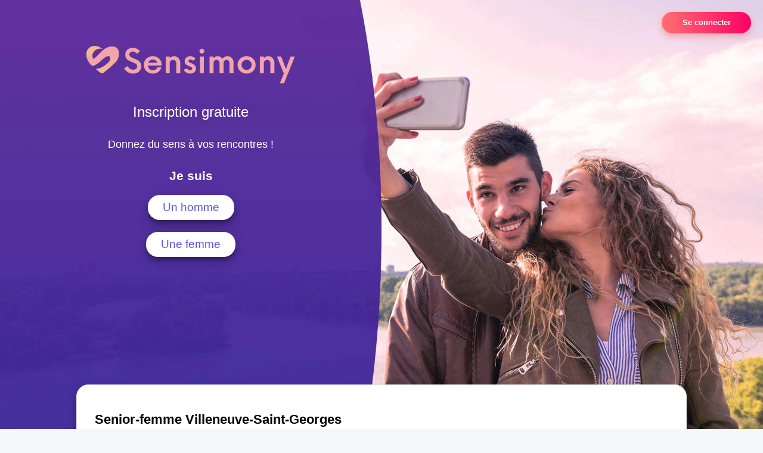

--- FILE ---
content_type: text/html; charset=UTF-8
request_url: https://www.sensimony.fr/senior-femme-villeneuve-saint-georges-18800v-1.html
body_size: 8236
content:
<!DOCTYPE html>
<html lang="fr">
<head>
<meta charset="UTF-8">
<meta name="viewport" content="width=device-width, initial-scale=1.0">
<meta http-equiv="X-UA-Compatible" content="ie=edge">
<link rel="stylesheet" type="text/css" media="screen" href="assets/font/icons.css" />
<link rel="stylesheet" type="text/css" media="screen" href="assets/css/sensimony-home.css" />
<link rel="manifest" href="/manifest.json">
<title>Site de Senior -femme Villeneuve-Saint-Georges - Sensimony</title>
<meta name="description" content="Site de Senior à Villeneuve-Saint-Georges. Inscrivez vous gratuitement pour discuter (tchat) en ligne instantanément ! Rencontrez de nouvelle personne !" />
<meta name="theme-color" content="#f10d86"/>
<META NAME="CLASSIFICATION" CONTENT="rencontre, celibataire, homme cherche femme, amour, amitie, couple, relation, ame soeur">
<link rel="shortcut icon" href="assets/img/favicon.ico" type="image/x-icon">
<link rel="icon" href="assets/img/favicon.png" type="image/png">
<link rel="icon" sizes="32x32" href="assets/img/favicon-32.png" type="image/png">
<link rel="icon" sizes="64x64" href="assets/img/favicon-64.png" type="image/png">
<link rel="icon" sizes="96x96" href="assets/img/favicon-96.png" type="image/png"> 
<!-- Chrome --> 
<link rel="icon" sizes="192x192" href="/assets/img/sensimony192x192.png"><link rel="apple-touch-icon" href="ios-icon.png">
<!-- Safari --> 
<link rel="apple-touch-startup-image" href="/assets/img/sensimony192x192.png">
<!-- IE --> 
<meta name="msapplication-square310x310logo" content="/assets/img/sensimony192x192.png"> 
<!-- Chrome --> 
<meta name="theme-color" content="#f10d86"> 
<!-- Safari --> 
<link rel="apple-touch-icon" href="/assets/img/sensimony150x150.png">
<meta name="apple-mobile-web-app-status-bar-style" content="#f10d86">
<meta name="apple-mobile-web-app-capable" content="yes">
<meta name="apple-mobile-web-app-title" content="Sensimony">
<style>
.p15 {
	padding: 15px;
}
</style>
</head>
<body>
<div id="loading" class="loading">
Loading&#8230;
</div>
<div class="containerConnexion"><button class="btConnexion">Se connecter</button></div>
<div class="containerForm ">
	<!-- DEBUT FORMULAIRE INSCRIPTION -->
	<div class="wrapperFormInscription ">
		<div class="logoSite"><a href="https://www.sensimony.fr"><img src="assets/img/sensimony.png" alt="Sensimony, site de rencontre" /></a></div>
		<div class="logoTexte">Inscription gratuite</div>
		<div class="promoTexte">Donnez du sens à vos rencontres !</div>
					<div class="formInscription">
						<!-- BEGIN CHOIX SEXE -->
						<div class="frmChoixSexe">
							<div class="itemJeSuis">Je suis</div>
							<div class="fullrow"><button class="button jeSuisUnHomme">Un homme</button></div>
							<div class="fullrow"><button class="button jeSuisUneFemme">Une femme</button></div>
						</div>
						<!-- END CHOIX SEXE -->
						<!-- BEGIN CHOIX RECHERCHE -->
						<div class="frmChoixRecherche arHide">
							<div class="itemJeSuis">Je recherche</div>
							<div class="fullrow"><button class="button jeRechercheUnHomme">Un homme</button></div>
							<div class="fullrow"><button class="button jeRechercheUneFemme">Une femme</button></div>
							<div class="fullrow"><button class="button btJeRecherchePrev"><i class="icon-left"></i></button></div>
						</div>
						<!-- BEGIN CHOIX RECHERCHE -->
						<!-- BEGIN CHOIX VILLE -->
						<div class="frmChoixVille arHide">
							<div class="itemJeSuis">Où habitez-vous ?</div>
							<div class="autocompleteInscription" style="max-width:300px;position:absolute;z-index: 999;"></div>
							<form autocomplete="off">
								<input id="myInput" type="text" name="myCountry" placeholder="Ville ou Code postal">
							</form>
							<!-- <div class="autocomplete" style="width:300px;"></div>
								<form autocomplete="off">
									<input id="myInput" type="text" name="myCountry" placeholder="Ville ou Code postal">
								</form> -->
								<div class="fullrow"><button class="button btVillePrev" style="margin-right:25px;"><i class="icon-left"></i></button><button class="button btVilleSuivant">Suivant</button></div>
						</div>
						<!-- END CHOIX VILLE -->
						<!-- BEGIN CHOIX DATE DE NAISSANCE -->
						<div class="frmChoixDateNaissance arHide">
							<div class="itemJeSuis">Quel age avez-vous ?</div>
							<div class="fullrow">
								<select id="frmDtNaissanceJour">
<option value='01'>1</option><option value='02'>2</option><option value='03'>3</option><option value='04'>4</option><option value='05'>5</option><option value='06'>6</option><option value='07'>7</option><option value='08'>8</option><option value='09'>9</option><option value='10'>10</option><option value='11'>11</option><option value='12'>12</option><option value='13'>13</option><option value='14'>14</option><option value='15'>15</option><option value='16'>16</option><option value='17'>17</option><option value='18'>18</option><option value='19'>19</option><option value='20'>20</option><option value='21'>21</option><option value='22'>22</option><option value='23'>23</option><option value='24'>24</option><option value='25'>25</option><option value='26'>26</option><option value='27'>27</option><option value='28'>28</option><option value='29'>29</option><option value='30'>30</option><option value='31'>31</option>								</select>
								<select id="frmDtNaissanceMois">
									<option value="01">Janvier</option>
									<option value="02">Février</option>
									<option value="03">Mars</option>
									<option value="04">Avril</option>
									<option value="05">Mai</option>
									<option value="06">Juin</option>
									<option value="07">Juillet</option>
									<option value="08">Aout</option>
									<option value="09">Septembre</option>
									<option value="10">Octobre</option>
									<option value="11">Novembre</option>
									<option value="12">Décembre</option>
								</select>
								<select id="frmDtNaissanceAnnee">
<option value='2008'>2008</option>
<option value='2007'>2007</option>
<option value='2006'>2006</option>
<option value='2005'>2005</option>
<option value='2004'>2004</option>
<option value='2003'>2003</option>
<option value='2002'>2002</option>
<option value='2001'>2001</option>
<option value='2000'>2000</option>
<option value='1999'>1999</option>
<option value='1998'>1998</option>
<option value='1997'>1997</option>
<option value='1996'>1996</option>
<option value='1995'>1995</option>
<option value='1994'>1994</option>
<option value='1993'>1993</option>
<option value='1992'>1992</option>
<option value='1991'>1991</option>
<option value='1990'>1990</option>
<option value='1989'>1989</option>
<option value='1988'>1988</option>
<option value='1987'>1987</option>
<option value='1986'>1986</option>
<option value='1985'>1985</option>
<option value='1984'>1984</option>
<option value='1983'>1983</option>
<option value='1982'>1982</option>
<option value='1981'>1981</option>
<option value='1980'>1980</option>
<option value='1979'>1979</option>
<option value='1978'>1978</option>
<option value='1977'>1977</option>
<option value='1976'>1976</option>
<option value='1975'>1975</option>
<option value='1974'>1974</option>
<option value='1973'>1973</option>
<option value='1972'>1972</option>
<option value='1971'>1971</option>
<option value='1970'>1970</option>
<option value='1969'>1969</option>
<option value='1968'>1968</option>
<option value='1967'>1967</option>
<option value='1966'>1966</option>
<option value='1965'>1965</option>
<option value='1964'>1964</option>
<option value='1963'>1963</option>
<option value='1962'>1962</option>
<option value='1961'>1961</option>
<option value='1960'>1960</option>
<option value='1959'>1959</option>
<option value='1958'>1958</option>
<option value='1957'>1957</option>
<option value='1956'>1956</option>
<option value='1955'>1955</option>
<option value='1954'>1954</option>
<option value='1953'>1953</option>
<option value='1952'>1952</option>
<option value='1951'>1951</option>
<option value='1950'>1950</option>
<option value='1949'>1949</option>
<option value='1948'>1948</option>
<option value='1947'>1947</option>
<option value='1946'>1946</option>
								</select>
							</div>
							<div class="fullrow"><button class="button btAgePrev" style="margin-right:25px;"><i class="icon-left"></i></button><button class="button btAgeSuivant">Suivant</button></div>
						</div>
						<!-- BEGIN CHOIX DATE DE NAISSANCE -->
						<!-- BEGIN CHOIX PSEUDO -->
						<div class="frmChoixPseudo arHide">
							<div class="itemJeSuis">Choisissez un pseudo</div>
							<div class="fullrow"><input id="frmPseudo" type="text" placeholder="Votre pseudo"></div>
							<div class="itemJeSuis">Et une brêve description</div>
							<div class="fullrow"><input id="frmDescription" type="text" placeholder="Présentez-vous ! Votre description vous permettra de vous démarquer des autres personnes."></div>
							<div class="fullrow"><button class="button btPseudoPrev" style="margin-right:25px;"><i class="icon-left"></i></button><button class="button btPseudoSuivant">Suivant</button></div>
						</div>
						<!-- BEGIN CHOIX PSEUDO -->
						<!-- BEGIN CHOIX E-MAIL -->
						<div class="frmChoixEmail arHide">
							<div class="itemJeSuis">Votre e-mail</div>
							<div class="fullrow" style="margin-bottom: 20px;"><input id="frmEmail" type="text" placeholder="Votre e-mail"></div>
<!--
							<div class="itemJeSuis">Retapez votre e-mail</div>
							<div class="fullrow"><input id="frmEmail2" type="text" placeholder="Votre e-mail (vérification)"></div>
-->
							<div class="fullrow"><button class="button btEmailPrev" style="margin-right:25px;"><i class="icon-left"></i></button><button class="button btEmailSuivant">Suivant</button></div>
						</div>
						<!-- BEGIN CHOIX E-MAIL -->
						<!-- BEGIN CHOIX PASSWORD -->
						<div class="frmChoixPassword arHide">
							<div class="itemJeSuis">Choisissez un mot de passe</div>
							<div class="fullrow"><input id="frmPassword" type="password" placeholder=""></div>
							<div class="infoPassword">
								Votre mot de passe doit comporter :
								<div class="listCriteres">
									<div class="critLen">- Au moins 8 caractères</div>
									<div class="critChiffre">- Au moins 1 chiffre</div>
									<div class="critMajuscule">- Au moins une majuscule</div>
								</div>
							</div>
							<div class="fullrow itemJeSuis">Vérification mot de passe</div>
							<div class="fullrow"><input id="frmPassword2" type="password" placeholder=""></div>
							<div class="row"><!--fullrow-->
								<div class="s12">
									<input type="checkbox" id="frmCGU" value="1" class="form-radio">
									<label for="frmCGU">J'accepte les conditions générales, et certifie être majeur (CGU).</label>
								</div>
							</div>
							<div class="row">
								<div class="s12">
									<input type="checkbox" id="frmTraitementDonnee" value="1" class="form-radio">
									<label for="frmTraitementDonnee">J'accepte que l'information relative à mes données sensibles
										soit traitée par Sensimony pour me fournir ses services.</label>
								</div>
							</div>
							<div class="fullrow"><button class="button btPasswordSuivant">Créer mon compte</button></div>
							<div class="fullrow" style="margin-bottom:25px; "><button class="button btPasswordPrev"><i class="icon-left"></i></button></div>
						</div>
						<!-- BEGIN CHOIX PASSWORD -->
					</div>
					<div class="formSeConnecter arHide" >
							<div class="itemJeSuis">E-Mail</div>
							<div class="fullrow" style="margin-bottom: 20px;"><input id="frmConnexionEmail" type="text" placeholder="Votre e-mail"></div>
							<div class="itemJeSuis">Mot de passe</div>
							<div class="fullrow"><input id="frmConnexionPassword" type="password" placeholder=""></div>
							<div class="fullrow"><button class="button btSeConnecter">Connexion</button></div>
							<div class="fullrow"><a href="javascript:void(0);" rel="nofollow" class="btMotDePasseOublie">Mot de passe oublié ?</a></div>
					</div>
					<div class="formPasswordOublie arHide">
							<div class="itemJeSuis">E-Mail</div>
							<div class="fullrow" style="margin-bottom: 20px;"><input id="frmMotDePasseEmail" type="text" placeholder="Votre e-mail"></div>
							<div class="fullrow"><button class="button btDemandePassword">Demander</button></div>
					</div>
				</div>
				<!-- FIN FORMULAIRE INSCRIPTION -->
	</div>
	<div class="container3Mots" style="margin-bottom:50px;">
		<div class="wrapper3Mots" style="padding: 30px;">
			<div class="row">
				<div class="s12">
					<h1 style="font-size: 1.4em;">Senior-femme Villeneuve-Saint-Georges</h1>
					<h2 style='font-size: 1.2em;'>
<a href='senior-femme-villeneuve-saint-georges-18800v-0'>Senior femme Villeneuve-Saint-Georges</a>, <a href='senior-homme-villeneuve-saint-georges-18800v-0'>Senior homme Villeneuve-Saint-Georges</a>				</h2>
				</div>
			</div>
			<div class="row">
				<div class="l3 s12">
					<div class="p15">
						<div class="arCardSP">
							<div class="header" style="background-image: url('photos/07/53/75303/75303_300.jpg')">
							</div>
							<div class="body">
								<div class="title">melae</div>
								<div class="text">
									Rencontre Antony - 58 ans<br /><br />
Ici pour échanger des points de vue, des rencontres amicales, et éventuellement les affinités feront le reste !									<p>
Rencontre <a href="senior-femme-ile-de-france-13r-0">Ile-de-France</a>, <a href="senior-femme-hauts-de-seine-54d-0">Hauts-de-Seine</a>, <a href="senior-femme-antony-17962v-0">Antony</a>, <a href="senior-femme-france-0v-0">France</a>									</p>
								</div>
							</div>
						</div>
					</div>
				</div>
				<div class="l3 s12">
					<div class="p15">
						<div class="arCardSP">
							<div class="header" style="background-image: url('photos/180/32/1803235/1803235_300.jpg')">
							</div>
							<div class="body">
								<div class="title">Josiane Chacha </div>
								<div class="text">
									Rencontre La Queue-en-Brie - 54 ans<br /><br />
Je suis une femme de 51 ans aimable.									<p>
Rencontre <a href="senior-femme-ile-de-france-13r-0">Ile-de-France</a>, <a href="senior-femme-val-de-marne-59d-0">Val-de-Marne</a>, <a href="senior-femme-la-queue-en-brie-18819v-0">La Queue-en-Brie</a>, <a href="senior-femme-france-0v-0">France</a>									</p>
								</div>
							</div>
						</div>
					</div>
				</div>
				<div class="l3 s12">
					<div class="p15">
						<div class="arCardSP">
							<div class="header" style="background-image: url('photos/08/96/89695/89695_300.jpg')">
							</div>
							<div class="body">
								<div class="title">f kool</div>
								<div class="text">
									Rencontre Evry - 47 ans<br /><br />
Bonne vivante, j'aime rire et profiter des belles et bonnes choses de la vie. Je cherche quelqu'un de sérieux, qui aime communiquer.									<p>
Rencontre <a href="senior-femme-ile-de-france-13r-0">Ile-de-France</a>, <a href="senior-femme-essonne-53d-0">Essonne</a>, <a href="senior-femme-evry-17853v-0">Evry</a>, <a href="senior-femme-france-0v-0">France</a>									</p>
								</div>
							</div>
						</div>
					</div>
				</div>
				<div class="l3 s12">
					<div class="p15">
						<div class="arCardSP">
							<div class="header" style="background-image: url('photos/184/65/1846511/1846511_300.jpg')">
							</div>
							<div class="body">
								<div class="title">Sidjeh </div>
								<div class="text">
									Rencontre Evry - 46 ans<br /><br />
Bjr je suis une femme douce aimante gentille sensible et qui souhaiterait rencontre son prince charmant pour une relation sérieuse solide basé sur la confiance et ainsi le respect. 									<p>
Rencontre <a href="senior-femme-ile-de-france-13r-0">Ile-de-France</a>, <a href="senior-femme-essonne-53d-0">Essonne</a>, <a href="senior-femme-evry-17853v-0">Evry</a>, <a href="senior-femme-france-0v-0">France</a>									</p>
								</div>
							</div>
						</div>
					</div>
				</div>
				<div class="l3 s12">
					<div class="p15">
						<div class="arCardSP">
							<div class="header" style="background-image: url('photos/08/88/88845/88845_300.jpg')">
							</div>
							<div class="body">
								<div class="title">claradie</div>
								<div class="text">
									Rencontre Evry - 31 ans<br /><br />
J'aime les sorties, la nature, les ballades etc..									<p>
Rencontre <a href="senior-femme-ile-de-france-13r-0">Ile-de-France</a>, <a href="senior-femme-essonne-53d-0">Essonne</a>, <a href="senior-femme-evry-17853v-0">Evry</a>, <a href="senior-femme-france-0v-0">France</a>									</p>
								</div>
							</div>
						</div>
					</div>
				</div>
				<div class="l3 s12">
					<div class="p15">
						<div class="arCardSP">
							<div class="header" style="background-image: url('photos/07/58/75838/75838_300.jpg')">
							</div>
							<div class="body">
								<div class="title">lisa evry</div>
								<div class="text">
									Rencontre Evry - 31 ans<br /><br />
Je cherche dial en toute simplicité et sincérité pour rencontrer des amis, partager, échanger et peut-être trouver la personne qui saura me combler de bonheur.									<p>
Rencontre <a href="senior-femme-ile-de-france-13r-0">Ile-de-France</a>, <a href="senior-femme-essonne-53d-0">Essonne</a>, <a href="senior-femme-evry-17853v-0">Evry</a>, <a href="senior-femme-france-0v-0">France</a>									</p>
								</div>
							</div>
						</div>
					</div>
				</div>
				<div class="l3 s12">
					<div class="p15">
						<div class="arCardSP">
							<div class="header" style="background-image: url('photos/07/76/77696/77696_300.jpg')">
							</div>
							<div class="body">
								<div class="title">delice91</div>
								<div class="text">
									Rencontre Massy - 37 ans<br /><br />
Pas si facile de parler de soi, que ce soit en quelques lignes ou en un chapitre,
en tous cas je répondrai à tous les messages avec correction et respect.									<p>
Rencontre <a href="senior-femme-ile-de-france-13r-0">Ile-de-France</a>, <a href="senior-femme-essonne-53d-0">Essonne</a>, <a href="senior-femme-massy-17942v-0">Massy</a>, <a href="senior-femme-france-0v-0">France</a>									</p>
								</div>
							</div>
						</div>
					</div>
				</div>
				<div class="l3 s12">
					<div class="p15">
						<div class="arCardSP">
							<div class="header" style="background-image: url('photos/07/62/76293/76293_300.jpg')">
							</div>
							<div class="body">
								<div class="title">jennya</div>
								<div class="text">
									Rencontre Massy - 31 ans<br /><br />
Je suis une fille qui aime croquer la vie à pleines dents, savourer les instants simples qui s'offrent à nous, que ce soit une balade main dans la main, ou un dvd blottie dans un canapé.									<p>
Rencontre <a href="senior-femme-ile-de-france-13r-0">Ile-de-France</a>, <a href="senior-femme-essonne-53d-0">Essonne</a>, <a href="senior-femme-massy-17942v-0">Massy</a>, <a href="senior-femme-france-0v-0">France</a>									</p>
								</div>
							</div>
						</div>
					</div>
				</div>
				<div class="l3 s12">
					<div class="p15">
						<div class="arCardSP">
							<div class="header" style="background-image: url('photos/07/52/75263/75263_300.jpg')">
							</div>
							<div class="body">
								<div class="title">rachele</div>
								<div class="text">
									Rencontre Vincennes - 59 ans<br /><br />
Habitant à Vincennes, je souhaiterai rencontrer mon alter ego !									<p>
Rencontre <a href="senior-femme-ile-de-france-13r-0">Ile-de-France</a>, <a href="senior-femme-val-de-marne-59d-0">Val-de-Marne</a>, <a href="senior-femme-vincennes-18825v-0">Vincennes</a>, <a href="senior-femme-france-0v-0">France</a>									</p>
								</div>
							</div>
						</div>
					</div>
				</div>
				<div class="l3 s12">
					<div class="p15">
						<div class="arCardSP">
							<div class="header" style="background-image: url('photos/58/35/583537/583537_300.jpg')">
							</div>
							<div class="body">
								<div class="title">Amilie</div>
								<div class="text">
									Rencontre Vincennes - 27 ans<br /><br />
Apprenons à faire connaissance après à voir avec le temps où ça mènera !									<p>
Rencontre <a href="senior-femme-ile-de-france-13r-0">Ile-de-France</a>, <a href="senior-femme-val-de-marne-59d-0">Val-de-Marne</a>, <a href="senior-femme-vincennes-18825v-0">Vincennes</a>, <a href="senior-femme-france-0v-0">France</a>									</p>
								</div>
							</div>
						</div>
					</div>
				</div>
				<div class="l3 s12">
					<div class="p15">
						<div class="arCardSP">
							<div class="header" style="background-image: url('photos/09/42/94243/94243_300.jpg')">
							</div>
							<div class="body">
								<div class="title">sophiephie</div>
								<div class="text">
									Rencontre Vincennes - 43 ans<br /><br />
Quelqu'un de libre comme moi habitant la région de Vincennes ou proche, qui comme moi est en quête d'une complicité pour profiter de la vie à 2.									<p>
Rencontre <a href="senior-femme-ile-de-france-13r-0">Ile-de-France</a>, <a href="senior-femme-val-de-marne-59d-0">Val-de-Marne</a>, <a href="senior-femme-vincennes-18825v-0">Vincennes</a>, <a href="senior-femme-france-0v-0">France</a>									</p>
								</div>
							</div>
						</div>
					</div>
				</div>
				<div class="l3 s12">
					<div class="p15">
						<div class="arCardSP">
							<div class="header" style="background-image: url('photos/184/51/1845106/1845106_300.jpg')">
							</div>
							<div class="body">
								<div class="title">Rakell</div>
								<div class="text">
									Rencontre Paris - 44 ans<br /><br />
Je suis personne sympa 									<p>
Rencontre <a href="senior-femme-ile-de-france-13r-0">Ile-de-France</a>, <a href="senior-femme-paris-55d-0">Paris</a>, <a href="senior-femme-paris-18000v-0">Paris</a>, <a href="senior-femme-france-0v-0">France</a>									</p>
								</div>
							</div>
						</div>
					</div>
				</div>
				<div class="l3 s12">
					<div class="p15">
						<div class="arCardSP">
							<div class="header" style="background-image: url('photos/09/56/95603/95603_300.jpg')">
							</div>
							<div class="body">
								<div class="title">mselle du 91</div>
								<div class="text">
									Rencontre Corbeil-Essonnes - 27 ans<br /><br />
Sincère, un peu timide je suis la pour faire des rencontres									<p>
Rencontre <a href="senior-femme-ile-de-france-13r-0">Ile-de-France</a>, <a href="senior-femme-essonne-53d-0">Essonne</a>, <a href="senior-femme-corbeil-essonnes-17846v-0">Corbeil-Essonnes</a>, <a href="senior-femme-france-0v-0">France</a>									</p>
								</div>
							</div>
						</div>
					</div>
				</div>
				<div class="l3 s12">
					<div class="p15">
						<div class="arCardSP">
							<div class="header" style="background-image: url('photos/181/57/1815799/1815799_300.jpg')">
							</div>
							<div class="body">
								<div class="title">Leobero</div>
								<div class="text">
									Rencontre Corbeil-Essonnes - 59 ans<br /><br />
Je suis une femme énergique et dynamique. je suis directeur d’hôpital depuis 20 ans.
je parle trois langues. je  suis divorcée et mère de deux grands enfants.
Je crois à l’amitié et à l’amour.
Franche et directe.									<p>
Rencontre <a href="senior-femme-ile-de-france-13r-0">Ile-de-France</a>, <a href="senior-femme-essonne-53d-0">Essonne</a>, <a href="senior-femme-corbeil-essonnes-17846v-0">Corbeil-Essonnes</a>, <a href="senior-femme-france-0v-0">France</a>									</p>
								</div>
							</div>
						</div>
					</div>
				</div>
				<div class="l3 s12">
					<div class="p15">
						<div class="arCardSP">
							<div class="header" style="background-image: url('photos/181/19/1811960/1811960_300.jpg')">
							</div>
							<div class="body">
								<div class="title">Kayly</div>
								<div class="text">
									Rencontre Bry-sur-Marne - 53 ans<br /><br />
Bonjour a tous,
Ici pour faire une belle rencontre. Je desire dans un premier temps discuter  ensuite  se recontrer si cela match entre nous
A bientôt.									<p>
Rencontre <a href="senior-femme-ile-de-france-13r-0">Ile-de-France</a>, <a href="senior-femme-val-de-marne-59d-0">Val-de-Marne</a>, <a href="senior-femme-bry-sur-marne-18812v-0">Bry-sur-Marne</a>, <a href="senior-femme-france-0v-0">France</a>									</p>
								</div>
							</div>
						</div>
					</div>
				</div>
				<div class="l3 s12">
					<div class="p15">
						<div class="arCardSP">
							<div class="header" style="background-image: url('photos/180/17/1801769/1801769_300.jpg')">
							</div>
							<div class="body">
								<div class="title">Tina89</div>
								<div class="text">
									Rencontre Bry-sur-Marne - 36 ans<br /><br />
Coucou🙂									<p>
Rencontre <a href="senior-femme-ile-de-france-13r-0">Ile-de-France</a>, <a href="senior-femme-val-de-marne-59d-0">Val-de-Marne</a>, <a href="senior-femme-bry-sur-marne-18812v-0">Bry-sur-Marne</a>, <a href="senior-femme-france-0v-0">France</a>									</p>
								</div>
							</div>
						</div>
					</div>
				</div>
				<div class="l3 s12">
					<div class="p15">
						<div class="arCardSP">
							<div class="header" style="background-image: url('photos/12/77/127742/127742_300.jpg')">
							</div>
							<div class="body">
								<div class="title">Béa92</div>
								<div class="text">
									Rencontre Montrouge - 51 ans<br /><br />
Je recherches un ami voir une relation sérieuse. J'aime la vie, la nature, la simplicité, l'humour, les animaux, le ciné, la danse etc. Pour en savoir plus il faut me contacter.									<p>
Rencontre <a href="senior-femme-ile-de-france-13r-0">Ile-de-France</a>, <a href="senior-femme-hauts-de-seine-54d-0">Hauts-de-Seine</a>, <a href="senior-femme-montrouge-17971v-0">Montrouge</a>, <a href="senior-femme-france-0v-0">France</a>									</p>
								</div>
							</div>
						</div>
					</div>
				</div>
				<div class="l3 s12">
					<div class="p15">
						<div class="arCardSP">
							<div class="header" style="background-image: url('photos/179/63/1796348/1796348_300.jpg')">
							</div>
							<div class="body">
								<div class="title">Anybluez</div>
								<div class="text">
									Rencontre Montrouge - 62 ans<br /><br />
Spontanée,  positive,  souhaite rencontrer l'homme qui me comprendra et que je comprendrai...
Réservée et extravertie à la fois !
J'aime beaucoup de choses alors faire un choix...ça dépend des jours. Nouvellement installée à Montrouge...									<p>
Rencontre <a href="senior-femme-ile-de-france-13r-0">Ile-de-France</a>, <a href="senior-femme-hauts-de-seine-54d-0">Hauts-de-Seine</a>, <a href="senior-femme-montrouge-17971v-0">Montrouge</a>, <a href="senior-femme-france-0v-0">France</a>									</p>
								</div>
							</div>
						</div>
					</div>
				</div>
				<div class="l3 s12">
					<div class="p15">
						<div class="arCardSP">
							<div class="header" style="background-image: url('photos/09/56/95618/95618_300.jpg')">
							</div>
							<div class="body">
								<div class="title">elyzete</div>
								<div class="text">
									Rencontre Pontault-Combault - 38 ans<br /><br />
Seule, la solitude commence à me peser, j'aimerais trouver un homme dans la même situation.									<p>
Rencontre <a href="senior-femme-ile-de-france-13r-0">Ile-de-France</a>, <a href="senior-femme-seine-et-marne-56d-0">Seine-et-Marne</a>, <a href="senior-femme-pontault-combault-18519v-0">Pontault-Combault</a>, <a href="senior-femme-france-0v-0">France</a>									</p>
								</div>
							</div>
						</div>
					</div>
				</div>
				<div class="l3 s12">
					<div class="p15">
						<div class="arCardSP">
							<div class="header" style="background-image: url('photos/10/94/109419/109419_300.jpg')">
							</div>
							<div class="body">
								<div class="title">Fille cool</div>
								<div class="text">
									Rencontre Pontault-Combault - 34 ans<br /><br />
Je suis à la recherche d'une enveloppe de douceur, d'amour et tendresse pour profiter de la vie, main dans la main, bisous.									<p>
Rencontre <a href="senior-femme-ile-de-france-13r-0">Ile-de-France</a>, <a href="senior-femme-seine-et-marne-56d-0">Seine-et-Marne</a>, <a href="senior-femme-pontault-combault-18519v-0">Pontault-Combault</a>, <a href="senior-femme-france-0v-0">France</a>									</p>
								</div>
							</div>
						</div>
					</div>
				</div>
				<div class="l3 s12">
					<div class="p15">
						<div class="arCardSP">
							<div class="header" style="background-image: url('photos/12/87/128755/128755_300.jpg')">
							</div>
							<div class="body">
								<div class="title">manuereva</div>
								<div class="text">
									Rencontre Montreuil - 43 ans<br /><br />
Il y a un moment où la solitude est trop pesante et arrive le temps de vouloir enfin côtoyer le bonheur. 
Je recherche tout d'abord dials sympas et si feeling commun je souhaite rencontrer sur Montreuil et secteur alentours, pourquoi pas. 									<p>
Rencontre <a href="senior-femme-ile-de-france-13r-0">Ile-de-France</a>, <a href="senior-femme-seine-saint-denis-57d-0">Seine-Saint-Denis</a>, <a href="senior-femme-montreuil-18556v-0">Montreuil</a>, <a href="senior-femme-france-0v-0">France</a>									</p>
								</div>
							</div>
						</div>
					</div>
				</div>
				<div class="l3 s12">
					<div class="p15">
						<div class="arCardSP">
							<div class="header" style="background-image: url('photos/15/72/157285/157285_300.jpg')">
							</div>
							<div class="body">
								<div class="title">estellle</div>
								<div class="text">
									Rencontre Montreuil - 39 ans<br /><br />
Je recherche quelqu'un de fidèle et de sérieux c'est déjà pas mal !									<p>
Rencontre <a href="senior-femme-ile-de-france-13r-0">Ile-de-France</a>, <a href="senior-femme-seine-saint-denis-57d-0">Seine-Saint-Denis</a>, <a href="senior-femme-montreuil-18556v-0">Montreuil</a>, <a href="senior-femme-france-0v-0">France</a>									</p>
								</div>
							</div>
						</div>
					</div>
				</div>
				<div class="l3 s12">
					<div class="p15">
						<div class="arCardSP">
							<div class="header" style="background-image: url('photos/63/39/633959/633959_300.jpg')">
							</div>
							<div class="body">
								<div class="title">FemmeLine</div>
								<div class="text">
									Rencontre Montreuil - 56 ans<br /><br />
Ma recherche est sur une personne simple, affectueuse et sérieuse de mon âge approximativement, pas trop loin de chez moi. Je discute avec tout le monde mais je ne désire pas vraiment d'un homme beaucoup plus jeune que moi.									<p>
Rencontre <a href="senior-femme-ile-de-france-13r-0">Ile-de-France</a>, <a href="senior-femme-seine-saint-denis-57d-0">Seine-Saint-Denis</a>, <a href="senior-femme-montreuil-18556v-0">Montreuil</a>, <a href="senior-femme-france-0v-0">France</a>									</p>
								</div>
							</div>
						</div>
					</div>
				</div>
				<div class="l3 s12">
					<div class="p15">
						<div class="arCardSP">
							<div class="header" style="background-image: url('photos/60/13/601335/601335_300.jpg')">
							</div>
							<div class="body">
								<div class="title">Dolyne</div>
								<div class="text">
									Rencontre Montreuil - 48 ans<br /><br />
Je suis une femme entière, sincère, gentille et passionnée en amour... Je suis sérieuse, mais paradoxalement, j'adore rire, délirer, je suis un peu fofolle sur les bords mais dans le bon sens du terme. Je suis sportive et attachante je dirais...									<p>
Rencontre <a href="senior-femme-ile-de-france-13r-0">Ile-de-France</a>, <a href="senior-femme-seine-saint-denis-57d-0">Seine-Saint-Denis</a>, <a href="senior-femme-montreuil-18556v-0">Montreuil</a>, <a href="senior-femme-france-0v-0">France</a>									</p>
								</div>
							</div>
						</div>
					</div>
				</div>
				<div class="l3 s12">
					<div class="p15">
						<div class="arCardSP">
							<div class="header" style="background-image: url('photos/181/79/1817972/1817972_300.jpg')">
							</div>
							<div class="body">
								<div class="title">biscuitornelle</div>
								<div class="text">
									Rencontre Paris - 41 ans<br /><br />
  Que puis je dire? Peut être l'ombre d'une lueur d'espoir de rencontrer une personne qui puisse me correspondre et réciproquement. "Le pire sentiments, c'est de ne pas savoir si tu dois attendre ou abandonner". J'ai vu ce site et je me suis inscrite pour rencontrer une personne , j'aime le cinéma les sorties je suis quelqu'un de sincère fidèle et aime rendre service.   Je n'aime pas le mensonge l'infidélité la tromperie									<p>
Rencontre <a href="senior-femme-ile-de-france-13r-0">Ile-de-France</a>, <a href="senior-femme-paris-55d-0">Paris</a>, <a href="senior-femme-paris-18000v-0">Paris</a>, <a href="senior-femme-france-0v-0">France</a>									</p>
								</div>
							</div>
						</div>
					</div>
				</div>
				<div class="l3 s12">
					<div class="p15">
						<div class="arCardSP">
							<div class="header" style="background-image: url('photos/07/32/73276/73276_300.jpg')">
							</div>
							<div class="body">
								<div class="title">choupsette</div>
								<div class="text">
									Rencontre Villabé - 42 ans<br /><br />
Je suis une jeune femme agréable, pleine de vie, souriante, besoin d'amour, d'entente, de rire, sorties, complicité et plus. Je recherche une relation sérieuse basé sur la confiance et la complicité. Si tu veux me connaître plus n'hésite pas à m'envoyer un petit message.									<p>
Rencontre <a href="senior-femme-ile-de-france-13r-0">Ile-de-France</a>, <a href="senior-femme-essonne-53d-0">Essonne</a>, <a href="senior-femme-villabe-17847v-0">Villabé</a>, <a href="senior-femme-france-0v-0">France</a>									</p>
								</div>
							</div>
						</div>
					</div>
				</div>
				<div class="l3 s12">
					<div class="p15">
						<div class="arCardSP">
							<div class="header" style="background-image: url('photos/07/92/79280/79280_300.jpg')">
							</div>
							<div class="body">
								<div class="title">celia93</div>
								<div class="text">
									Rencontre Bagnolet - 29 ans<br /><br />
Je suis une personne sensible, romantique, pas compliquée, honnête, sincère qui cherche avant tout à établir des contacts, élargir mon cercle de connaissances et pourquoi pas rencontrer l'Amour.									<p>
Rencontre <a href="senior-femme-ile-de-france-13r-0">Ile-de-France</a>, <a href="senior-femme-seine-saint-denis-57d-0">Seine-Saint-Denis</a>, <a href="senior-femme-bagnolet-18547v-0">Bagnolet</a>, <a href="senior-femme-france-0v-0">France</a>									</p>
								</div>
							</div>
						</div>
					</div>
				</div>
				<div class="l3 s12">
					<div class="p15">
						<div class="arCardSP">
							<div class="header" style="background-image: url('photos/181/65/1816563/1816563_300.jpg')">
							</div>
							<div class="body">
								<div class="title">Elise 9135</div>
								<div class="text">
									Rencontre Igny - 75 ans<br /><br />
Je me présente : je suis elisabeth une personne active positive et aimant le contact et échanger de façon spontanée et directe . J'aime voyager découvrir  partager à deux tout est possible  je suis joyeuse et positive  je fais du sport et aime bouger ...									<p>
Rencontre <a href="senior-femme-ile-de-france-13r-0">Ile-de-France</a>, <a href="senior-femme-essonne-53d-0">Essonne</a>, <a href="senior-femme-igny-17952v-0">Igny</a>, <a href="senior-femme-france-0v-0">France</a>									</p>
								</div>
							</div>
						</div>
					</div>
				</div>
			</div>
			<div class="row">
				<div class="s12">
					<div class="arPagin">
<li class='arWrapperNumber '><a href='senior-femme-villeneuve-saint-georges-18800v-0' title='Page 1'>1</a></li>
<li class='arWrapperNumber active'><a href='senior-femme-villeneuve-saint-georges-18800v-0?p=1' title='Page 2'>2</a></li>
<li class='arWrapperNumber '><a href='senior-femme-villeneuve-saint-georges-18800v-0?p=2' title='Page 3'>3</a></li>
<li class='arWrapperNumber '><a href='senior-femme-villeneuve-saint-georges-18800v-0?p=3' title='Page 4'>4</a></li>
<li class='arWrapperNumber '><a href='senior-femme-villeneuve-saint-georges-18800v-0?p=4' title='Page 5'>5</a></li>
<li class='arWrapperNumber '><a href='senior-femme-villeneuve-saint-georges-18800v-0?p=5' title='Page 6'>6</a></li>
<li class='arWrapperNumber '><a href='senior-femme-villeneuve-saint-georges-18800v-0?p=6' title='Page 7'>7</a></li>
					</div>
				</div>
			</div>
			<div class="row">
				<div class="s12">
<h3 style="font-size: 1em;"><a href="rencontre-homme-villeneuve-saint-georges-18800v-0">Rencontre homme Villeneuve-Saint-Georges</a>, <a href="rencontre-femme-villeneuve-saint-georges-18800v-0">Rencontre femme Villeneuve-Saint-Georges</a></h3>				</div>
			</div>
		</div>
	</div>
	<div class="footerSite">
		<div><a href="faq.php">FAQ</a></div>
		<div><a href="cgu.php">CGU</a></div>
		<div><a href="contact.php">CONTACT</a></div>
	</div>
<div class="arModal arHide" id="myModal">
	<div class="wrapperModal">
		<div class="modal-header titre">
		</div>
		<div class="modal-body texte">
		</div>
		<div class="modal-footer">
			<a href="javascript:void(0);" class="arBtn btOK gradientMauve btCANCEL">Fermer</a>
		</div>
	</div>
</div>
<div class="cookie-info">
	En poursuivant votre navigation sur le site, vous acceptez l'utilisation de cookies à des fins de mesure d'audience et de ciblage publicitaire. Les informations recueillies sont destinées à SET.
	<a href="/cgu.php" target="_blank" rel="noopener noreferrer" style="text-decoration: none; color: rgb(170, 170, 170); font-weight: normal;">Plus d'informations</a>
	<div class="cookie-close">Fermer</div>
</div>
<script src="assets/js/euroset-home.js?v=1769992712"></script>
<script src="work_service-worker.js"></script>
<script>
	function myFunc() {}
		if ('serviceWorker' in navigator) {
		navigator.serviceWorker.register('work_service-worker.js', { scope: '/' }).then(function(reg) {
			console.log('Registration succeeded. Scope is ' + reg.scope);
		}).catch(function(error) {
			console.log('Registration failed with ' + error);
		});
	}

	document.addEventListener("DOMContentLoaded", function() {
		document.addEventListener("contextmenu", function(e){
		e.preventDefault();
		}, false);
	});
</script>
<!-- /home/dialfr/web/tag-analytics.php -->
<script>
collection = document.getElementsByTagName("script");
found = false;
for (let i = 0; i < collection.length; i++) {
	if ( (collection[i].src.search("google-analytics") >= 0) || (collection[i].src.search("googletagmanager") >= 0) ) {
		found = true;
		break;
	}
}
if (!found) {
	(function(i,s,o,g,r,a,m){
		i['GoogleAnalyticsObject'] = r;
		i[r] = i[r] || function() {
			(i[r].q = i[r].q || []).push(arguments)
		};
		i[r].l = 1 * new Date();
		a = s.createElement(o);
		m = s.getElementsByTagName(o)[0];
		a.async = 1;
		a.src = g;
		m.parentNode.insertBefore(a,m);
	})(window, document, 'script', 'https://www.googletagmanager.com/gtag/js?id=G-S396MQHCTV', 'ga');
	window.dataLayer = window.dataLayer || [];
	function gtag(){
		dataLayer.push(arguments);
	}
	gtag('js', new Date());
	gtag('config', 'G-S396MQHCTV');
}
</script>
<script type="text/javascript">
var sc_project = 12931178;
var sc_invisible = 1;
var sc_security = "92e957ae";
</script>
<script type="text/javascript" src="https://www.statcounter.com/counter/counter.js" async></script>
<!--
<noscript><div class="statcounter"><a title="Web Analytics Made Easy -
Statcounter" href="https://statcounter.com/" target="_blank"><img
class="statcounter" src="https://c.statcounter.com/12931178/0/92e957ae/1/"
alt="Web Analytics Made Easy - Statcounter"
referrerPolicy="no-referrer-when-downgrade"></a></div></noscript>
-->
</body>
</html>

--- FILE ---
content_type: text/css
request_url: https://www.sensimony.fr/assets/css/sensimony-home.css
body_size: 5163
content:
.arCard {
	-webkit-box-shadow:0 3px 1px -2px rgba(0,0,0,.2),0 2px 2px 0 rgba(0,0,0,.14),0 1px 5px 0 rgba(0,0,0,.12);
	box-shadow:0 3px 1px -2px rgba(0,0,0,.2),0 2px 2px 0 rgba(0,0,0,.14),0 1px 5px 0 rgba(0,0,0,.12);
	-moz-box-shadow:0 3px 1px -2px rgba(0,0,0,.2),0 2px 2px 0 rgba(0,0,0,.14),0 1px 5px 0 rgba(0,0,0,.12)
}
.arCardHeaderImgWithOverlay {
	cursor:pointer;
	position:relative
}
.arCardHeaderImgWithOverlay .image {
	opacity:1;
	display:block;
	width:100%;
	height:auto;
	transition:.5s ease;
	backface-visibility:hidden
}
.arCardHeaderImgWithOverlay:hover .image {
	opacity:.3
}
.arCardHeaderImgWithOverlay .middle {
	transition:.5s ease;
	opacity:0;
	position:absolute;
	top:50%;
	left:50%;
	transform:translate(-50%,-50%);
	-ms-transform:translate(-50%,-50%);
	text-align:center
}
.arCardHeaderImgWithOverlay:hover .middle {
	opacity:1
}
.arCardHeaderImgWithOverlay .text {
	background-color:#f10d86;
	color:#fff;
	font-size:16px;
	padding:16px 32px
}
.arCardBody {
	padding:15px
}
.arCardBody .title {
	font-weight:500;
	font-size:1.5em
}
.container {
	width:100%;
	margin-right:auto;
	margin-left:auto;
	max-width:1000px
}
.row {
	width:100%;
	display:flex;
	flex-wrap:wrap
}
.col-lg-12,.col-sm-12,.l12,.m12,.s12 {
	flex:0 0 100%;
	max-width:100%
}
.col-lg-11,.col-sm-11,.l11,.m11,.s11 {
	flex:0 0 91.66%;
	max-width:91.66%
}
.col-lg-10,.col-sm-10,.l10,.m10,.s10 {
	flex:0 0 83.33%;
	max-width:83.33%
}
.col-lg-9,.col-sm-9,.l9,.m9,.s9 {
	flex:0 0 75%;
	max-width:75%
}
.col-lg-8,.col-sm-8,.l8,.m8,.s8 {
	flex:0 0 66.66%;
	max-width:66.66%
}
.col-lg-7,.col-sm-7,.l7,.m7,.s7 {
	flex:0 0 58.33%;
	max-width:58.33%
}
.col-lg-6,.col-sm-6,.l6,.m6,.s6 {
	flex:0 0 50%;
	max-width:50%
}
.col-lg-5,.col-sm-5,.l5,.m5,.s5 {
	flex:0 0 41.66%;
	max-width:41.66%
}
.col-lg-4,.col-sm-4,.l4,.m4,.s4 {
	flex:0 0 33.33%;
	max-width:33.33%
}
.col-lg-3,.col-sm-3,.l3,.m3,.s3 {
	flex:0 0 25%;
	max-width:25%
}
.col-lg-2,.col-sm-2,.l2,.m2,.s2 {
	flex:0 0 16.66%;
	max-width:16.66%
}
.col-lg-1,.col-sm-1,.l1,.m1,.s1 {
	flex:0 0 8.33%;
	max-width:8.33%
}
.justify-content-center {
	-ms-flex-pack:center!important;
	justify-content:center!important
}
.justify-content-end {
	-ms-flex-pack:end!important;
	justify-content:flex-end!important
}
.justify-content-around {
	-ms-flex-pack:distribute!important;
	justify-content:space-around!important
}
.justify-content-between {
	-ms-flex-pack:justify!important;
	justify-content:space-between!important
}
.col-break {
	width:100%!important
}
@media (min-width:769px) and (max-width:1366px) {
	.m12 {
		flex:0 0 100%;
		max-width:100%
	}
	.m11 {
		flex:0 0 91.66%;
		max-width:91.66%
	}
	.m10 {
		flex:0 0 83.33%;
		max-width:83.33%
	}
	.m9 {
		flex:0 0 75%;
		max-width:75%
	}
	.m8 {
		flex:0 0 66.66%;
		max-width:66.66%
	}
	.m7 {
		flex:0 0 58.33%;
		max-width:58.33%
	}
	.m6 {
		flex:0 0 50%;
		max-width:50%
	}
	.m5 {
		flex:0 0 41.66%;
		max-width:41.66%
	}
	.m4 {
		flex:0 0 33.33%;
		max-width:33.33%
	}
	.m3 {
		flex:0 0 25%;
		max-width:25%
	}
	.m2 {
		flex:0 0 16.66%;
		max-width:16.66%
	}
	.m1 {
		flex:0 0 8.33%;
		max-width:8.33%
	}
}
@media (max-width:768px) {
	.col-sm-12,.s12 {
		flex:0 0 100%;
		max-width:100%
	}
	.col-sm-11,.s11 {
		flex:0 0 91.66%;
		max-width:91.66%
	}
	.col-sm-10,.s10 {
		flex:0 0 83.33%;
		max-width:83.33%
	}
	.col-sm-9,.s9 {
		flex:0 0 75%;
		max-width:75%
	}
	.col-sm-8,.s8 {
		flex:0 0 66.66%;
		max-width:66.66%
	}
	.col-sm-7,.s7 {
		flex:0 0 58.33%;
		max-width:58.33%
	}
	.col-sm-6,.s6 {
		flex:0 0 50%;
		max-width:50%
	}
	.col-sm-5,.s5 {
		flex:0 0 41.66%;
		max-width:41.66%
	}
	.col-sm-4,.s4 {
		flex:0 0 33.33%;
		max-width:33.33%
	}
	.col-sm-3,.s3 {
		flex:0 0 25%;
		max-width:25%
	}
	.col-sm-2,.s2 {
		flex:0 0 16.66%;
		max-width:16.66%
	}
	.col-sm-1,.s1 {
		flex:0 0 8.33%;
		max-width:8.33%
	}
}
.arModal {
	position:fixed;
	z-index:1;
	padding-top:100px;
	left:0;
	top:0;
	width:100%;
	height:100%;
	overflow:auto;
	background-color:rgb(0,0,0);
	background-color:rgba(0,0,0,.4)
}
.wrapperModal {
	position:relative;
	background-color:#fefefe;
	margin:auto;
	padding:0;
	border:1px solid #888;
	width:350px;
	box-shadow:0 4px 8px 0 rgba(0,0,0,.2),0 6px 20px 0 rgba(0,0,0,.19);
	-webkit-animation-name:animatetop;
	-webkit-animation-duration:0.4s;
	animation-name:animatetop;
	animation-duration:0.4s;
	border-radius:15px
}
@-webkit-keyframes animatetop {
	from {
		top:-300px;
		opacity:0
	}
	to {
		top:0;
		opacity:1
	}
}
@keyframes animatetop {
	from {
		top:-300px;
		opacity:0
	}
	to {
		top:0;
		opacity:1
	}
}
.modal-header {
	padding:2px 16px;
	padding-top:25px;
	text-align:center;
	color:#34495e;
	font-size:1.5em;
	font-weight:500
}
.modal-body {
	padding:2px 16px;
	margin-top:35px;
	color:#34495e;
	font-size:1em;
	text-align:center
}
.modal-footer {
	margin-top:35px;
	margin-bottom:25px;
	padding:2px 16px;
	text-align:center;
	color:#888
}
.autocomplete {
	position:relative;
	display:inline-block
}
.autocomplete-items {
	border:1px solid #d4d4d4;
	border-bottom:none;
	border-top:none;
	z-index:99;
	top:100%;
	left:0;
	right:0
}
.autocomplete-items div {
	padding:10px;
	cursor:pointer;
	background-color:#fff;
	border-bottom:1px solid #d4d4d4
}
.autocomplete-items div:hover {
	background-color:#e9e9e9
}
.autocomplete-active {
	background-color:DodgerBlue!important;
	color:#fff
}
.arBtnOutline {
	height:32px;
	border-style:solid;
	border-width:1px;
	border-color:#000;
	border-radius:32px;
	padding:10px 15px!important;
	margin-top:30px;
	font-size:1.2em!important;
	font-weight:500;
	line-height:32px;
	background-color:#fff
}
.arBtnOutline:hover {
	cursor:pointer
}
.rose {
	border-color:#FF0065;
	color:#FF0065!important
}
.rose:hover {
	background-color:#FF0065;
	color:#FFF!important
}
.arBtn {
	height:32px;
	border-radius:32px;
	padding:10px 15px!important;
	margin-top:30px;
	font-size:1em!important;
	font-weight:500;
	line-height:42px;
	background-color:#fff
}
.arBtn:hover {
	cursor:pointer
}
.gradienViolet {
	background:linear-gradient(135deg,#2C2698 30%,#642698 100%);
	color:#FFF!important
}
.gradienViolet:hover {
	background:linear-gradient(135deg,#642698 30%,#2C2698 100%);
	color:#FFF!important
}
.gradientMauve {
	background:linear-gradient(135deg,#5A52F2 30%,#B061FF 100%);
	color:#FFF!important
}
.gradientMauve:hover {
	background:linear-gradient(135deg,#B061FF 30%,#5A52F2 100%);
	color:#FFF!important
}
.gradientVert {
	background:linear-gradient(135deg,#62DE88 30%,#00CA9D 100%);
	color:#000!important
}
.gradientVert:hover {
	background:linear-gradient(135deg,#00CA9D 30%,#62DE88 100%);
	color:#000!important
}
.gradientJaune {
	background:linear-gradient(135deg,#FFD351 30%,#FFD46E 100%);
	color:#000!important
}
.gradientJaune:hover {
	background:linear-gradient(135deg,#FFD46E 30%,#FFD351 100%);
	color:#000!important
}
.gradientOrangeRose {
	background:linear-gradient(135deg,#FF7676 30%,#F54EA2 100%);
	color:#000!important
}
.gradientOrangeRose:hover {
	background:linear-gradient(135deg,#F54EA2 30%,#FF7676 100%);
	color:#000!important
}
.form-radio {
	-webkit-appearance:none;
	-moz-appearance:none;
	appearance:none;
	display:inline-block;
	position:relative;
	background-color:#f1f1f1;
	color:#666;
	top:5px;
	height:20px;
	width:20px;
	border:0;
	border-radius:20px;
	cursor:pointer;
	margin-right:7px;
	outline:none;
	border-style:solid;
	border-width:1px
}
.form-radio:checked::before {
	position:absolute;
	font:13px/1 'Open Sans',sans-serif;
	left:6px;
	top:2px;
	content:'\02143';
	transform:rotate(40deg)
}
.form-radio:hover {
	background-color:#f7f7f7
}
.form-radio:checked {
	background-color:#f1f1f1
}
input[type][disabled] {
	background-color:#f9f9f9;
	color:#ddd;
	cursor:default
}
input[type][disabled]+label {
	color:#999;
	cursor:default
}
input[type=select] {
	width:100%;
	font-family:-apple-system,BlinkMacSystemFont,'Segoe UI',Roboto,Oxygen,Ubuntu,Cantarell,'Open Sans','Helvetica Neue',sans-serif;
	font-size:1em
}
input[type=text] {
	background-color:#f1f1f1;
	border:1px solid transparent;
	width:calc(100%);
	padding:10px;
	font-size:16px;
	border-radius:20px;
	font-family:-apple-system,BlinkMacSystemFont,'Segoe UI',Roboto,Oxygen,Ubuntu,Cantarell,'Open Sans','Helvetica Neue',sans-serif;
	font-size:1em
}
input[type=number] {
	background-color:#f1f1f1;
	width:calc(100%);
	border:1px solid transparent;
	padding:10px;
	font-size:16px;
	border-radius:20px;
	font-family:-apple-system,BlinkMacSystemFont,'Segoe UI',Roboto,Oxygen,Ubuntu,Cantarell,'Open Sans','Helvetica Neue',sans-serif;
	font-size:1em
}
input[type=date] {
	background-color:#f1f1f1;
	font-family:-apple-system,BlinkMacSystemFont,'Segoe UI',Roboto,Oxygen,Ubuntu,Cantarell,'Open Sans','Helvetica Neue',sans-serif;
	font-size:1em;
	width:calc(100% - 20px);
	border:1px solid transparent;
	padding:10px;
	font-size:16px;
	border-radius:20px
}
input[type=password] {
	background-color:#f1f1f1;
	border:1px solid transparent;
	width:calc(100%);
	padding:10px;
	font-size:16px;
	border-radius:20px;
	font-family:-apple-system,BlinkMacSystemFont,'Segoe UI',Roboto,Oxygen,Ubuntu,Cantarell,'Open Sans','Helvetica Neue',sans-serif;
	font-size:1em
}
.slider {
	-webkit-appearance:none;
	width:calc(100% - 10px);
	height:15px;
	border-radius:5px;
	background:#d3d3d3;
	outline:none;
	opacity:.7;
	-webkit-transition:.2s;
	transition:opacity .2s
}
.slider::-webkit-slider-thumb {
	-webkit-appearance:none;
	appearance:none;
	width:25px;
	height:25px;
	border-radius:50%;
	background:#FF0065;
	cursor:pointer
}
.slider::-moz-range-thumb {
	width:25px;
	height:25px;
	border-radius:50%;
	background:#FF0065;
	cursor:pointer
}
select {
	background-color:#fff;
	height:auto;
	line-height:40px;
	border-radius:20px;
	padding-left:10px;
	padding-right:10px;
	-moz-appearance:none!important;
	-webkit-appearance:none!important;
	border-style:solid;
	border-color:#a2a2a2;
	font-family:-apple-system,BlinkMacSystemFont,'Segoe UI',Roboto,Oxygen,Ubuntu,Cantarell,'Open Sans','Helvetica Neue',sans-serif;
	font-size:1em
}
.loading {
	position:fixed;
	z-index:999;
	height:2em;
	width:2em;
	overflow:show;
	margin:auto;
	top:0;
	left:0;
	bottom:0;
	right:0;
	visibility:hidden
}
.loading:before {
	content:'';
	display:block;
	position:fixed;
	top:0;
	left:0;
	width:100%;
	height:100%;
	background-color:rgba(0,0,0,.3)
}
.loading:not(:required) {
	font:0/0 a;
	color:transparent;
	text-shadow:none;
	background-color:transparent;
	border:0
}
.loading:not(:required):after {
	content:'';
	display:block;
	font-size:10px;
	width:1em;
	height:1em;
	margin-top:-.5em;
	-webkit-animation:spinner 1500ms infinite linear;
	-moz-animation:spinner 1500ms infinite linear;
	-ms-animation:spinner 1500ms infinite linear;
	-o-animation:spinner 1500ms infinite linear;
	animation:spinner 1500ms infinite linear;
	border-radius:.5em;
	-webkit-box-shadow:rgba(0,0,0,.75) 1.5em 0 0 0,rgba(0,0,0,.75) 1.1em 1.1em 0 0,rgba(0,0,0,.75) 0 1.5em 0 0,rgba(0,0,0,.75) -1.1em 1.1em 0 0,rgba(0,0,0,.5) -1.5em 0 0 0,
		rgba(0,0,0,.5) -1.1em -1.1em 0 0,rgba(0,0,0,.75) 0 -1.5em 0 0,rgba(0,0,0,.75) 1.1em -1.1em 0 0;
	box-shadow:rgba(0,0,0,.75) 1.5em 0 0 0,rgba(0,0,0,.75) 1.1em 1.1em 0 0,rgba(0,0,0,.75) 0 1.5em 0 0,rgba(0,0,0,.75) -1.1em 1.1em 0 0,rgba(0,0,0,.75) -1.5em 0 0 0,
		rgba(0,0,0,.75) -1.1em -1.1em 0 0,rgba(0,0,0,.75) 0 -1.5em 0 0,rgba(0,0,0,.75) 1.1em -1.1em 0 0
}
@-webkit-keyframes spinner {
	0% {
		-webkit-transform:rotate(0deg);
		-moz-transform:rotate(0deg);
		-ms-transform:rotate(0deg);
		-o-transform:rotate(0deg);
		transform:rotate(0deg)
	}
	100% {
		-webkit-transform:rotate(360deg);
		-moz-transform:rotate(360deg);
		-ms-transform:rotate(360deg);
		-o-transform:rotate(360deg);
		transform:rotate(360deg)
	}
}
@-moz-keyframes spinner {
	0% {
		-webkit-transform:rotate(0deg);
		-moz-transform:rotate(0deg);
		-ms-transform:rotate(0deg);
		-o-transform:rotate(0deg);
		transform:rotate(0deg)
	}
	100% {
		-webkit-transform:rotate(360deg);
		-moz-transform:rotate(360deg);
		-ms-transform:rotate(360deg);
		-o-transform:rotate(360deg);
		transform:rotate(360deg)
	}
}
@-o-keyframes spinner {
	0% {
		-webkit-transform:rotate(0deg);
		-moz-transform:rotate(0deg);
		-ms-transform:rotate(0deg);
		-o-transform:rotate(0deg);
		transform:rotate(0deg)
	}
	100% {
		-webkit-transform:rotate(360deg);
		-moz-transform:rotate(360deg);
		-ms-transform:rotate(360deg);
		-o-transform:rotate(360deg);
		transform:rotate(360deg)
	}
}
@keyframes spinner {
	0% {
		-webkit-transform:rotate(0deg);
		-moz-transform:rotate(0deg);
		-ms-transform:rotate(0deg);
		-o-transform:rotate(0deg);
		transform:rotate(0deg)
	}
	100% {
		-webkit-transform:rotate(360deg);
		-moz-transform:rotate(360deg);
		-ms-transform:rotate(360deg);
		-o-transform:rotate(360deg);
		transform:rotate(360deg)
	}
}
th {
	text-align:left;
	padding:10px;
	background-color:#fff
}
td {
	padding:10px
}
tr:nth-child(2n) {
	background-color:#f0f0f0
}
tr:nth-child(2n+1) {
	background-color:#fafafa
}
table {
	width:100%
}
@media all and (max-width:992px) {
	tableResponse:table,tbody,tr,td {
		display:block;
		width:auto!important
	}
}
textarea {
	font-family:-apple-system,BlinkMacSystemFont,'Segoe UI',Roboto,Oxygen,Ubuntu,Cantarell,'Open Sans','Helvetica Neue',sans-serif;
	font-size:1em;
	padding:10px
}
* {
	box-sizing:border-box
}
a {
	text-decoration:none
}
.bgWhiteWithShadow {
	background-color:#fff;
	-webkit-box-shadow:0 3px 1px -2px rgba(0,0,0,.2),0 2px 2px 0 rgba(0,0,0,.14),0 1px 5px 0 rgba(0,0,0,.12);
	box-shadow:0 3px 1px -2px rgba(0,0,0,.2),0 2px 2px 0 rgba(0,0,0,.14),0 1px 5px 0 rgba(0,0,0,.12);
	-moz-box-shadow:0 3px 1px -2px rgba(0,0,0,.2),0 2px 2px 0 rgba(0,0,0,.14),0 1px 5px 0 rgba(0,0,0,.12)
}
.paddingAll {
	padding:15px
}
.textTitre {
	font-weight:700;
	font-size:1.3em
}
.textTitre11 {
	font-weight:700;
	font-size:1em
}
.textCenter {
	text-align:center
}
.dotEnLigne {
	width:10px;
	background-color:#62de88;
	border-radius:50%;
	height:10px;
	margin-left:10px
}
::-webkit-scrollbar {
	width:10px
}
::-webkit-scrollbar-track {
	background:#f1f1f1
}
::-webkit-scrollbar-thumb {
	background:#888
}
::-webkit-scrollbar-thumb:hover {
	background:#555
}
.arCardSP {
	-webkit-box-shadow:0 3px 1px -2px rgba(0,0,0,.2),0 2px 2px 0 rgba(0,0,0,.14),0 1px 5px 0 rgba(0,0,0,.12);
	box-shadow:0 3px 1px -2px rgba(0,0,0,.2),0 2px 2px 0 rgba(0,0,0,.14),0 1px 5px 0 rgba(0,0,0,.12);
	-moz-box-shadow:0 3px 1px -2px rgba(0,0,0,.2),0 2px 2px 0 rgba(0,0,0,.14),0 1px 5px 0 rgba(0,0,0,.12);
}
.arCardSP .header {
	min-height:220px;
	background-repeat:no-repeat;
	background-position:center;
	background-size:cover
}
.arCardSP .body {
	padding:10px;
	height:250px;
	overflow-y:auto
}
.arCardSP .body .title {
	font-size:.9em;
	font-weight:500
}
.arCardSP .body .text {
	font-size:.8em
}
.arPagin {
	display:flex;
	flex-wrap:wrap;
	justify-content:center
}
.arPagin .arWrapperNumber {
	width:32px;
	height:32px;
	background-color:#fff;
	border-color:#ff0065;
	border-style:solid;
	border-width:1px 1px 1px 0;
	display:flex;
	align-items:center;
	justify-content:center
}
.arPagin .arWrapperNumber:nth-child(0n+1) {
	border-color:#ff0065;
	border-style:solid;
	border-width:1px 1px 1px 1px
}
.arPagin .arNumber {
	width:100%;
	text-align:center
}
.arPagin .arNumber a {
	color:#000
}
.arPagin .arWrapperNumber:hover {
	background-color:#ff0065
}
.arPagin .arWrapperNumber:hover a {
	color:#fff
}
.arPagin .active {
	background-color:#ff0065
}
.arPagin .active a {
	color:#fff
}
.wrapperFormCGU {
	margin-right:15px;
	margin-left:15px;
	margin-top:calc((100vh / 2) - 300px);
	margin-bottom:60px;
	min-height:400px;
	background-color:rgba(255,255,255,.95);
	border-radius:20px;
	box-shadow:0 10px 20px rgba(0,0,0,.19),0 6px 6px rgba(0,0,0,.23);
	border-style:solid;
	border-width:1px;
	border-color:#e4e4e4;
	padding:30px
}
.wrapperFormCGU .title {
	font-size:1.4em;
	font-weight:500;
	text-align:center;
	margin-bottom:50px
}
.wrapperFormCGU .content {
	height:500px;
	max-height:500px;
	overflow-y:auto
}
.wrapperFormContact {
	margin-right:15px;
	margin-left:15px;
	margin-top:calc((100vh / 2) - 300px);
	margin-bottom:60px;
	min-height:400px;
	background-color:rgba(255,255,255,.95);
	border-radius:20px;
	box-shadow:0 10px 20px rgba(0,0,0,.19),0 6px 6px rgba(0,0,0,.23);
	border-style:solid;
	border-width:1px;
	border-color:#e4e4e4;
	padding:30px
}
.wrapperFormContact .title {
	font-size:1.4em;
	font-weight:500;
	text-align:center;
	margin-bottom:50px
}
.wrapperFormContact .rowForm {
	margin-bottom:25px
}
.wrapperFormContact .formLabel {
	font-size:1.1em;
	font-weight:500
}
.wrapperFormFAQ {
	margin-right:15px;
	margin-left:15px;
	margin-top:calc((100vh / 2) - 300px);
	margin-bottom:60px;
	min-height:400px;
	background-color:rgba(255,255,255,.95);
	border-radius:20px;
	box-shadow:0 10px 20px rgba(0,0,0,.19),0 6px 6px rgba(0,0,0,.23);
	border-style:solid;
	border-width:1px;
	border-color:#e4e4e4;
	padding:30px
}
.wrapperFormFAQ .title {
	font-size:1.4em;
	font-weight:500;
	text-align:center;
	margin-bottom:50px
}
.wrapperFormFAQ .content {
	height:500px;
	max-height:500px;
	overflow-y:auto
}
.faq {
	margin-bottom:25px
}
.faq .question {
	font-weight:700
}
.faq .reponse {
	margin-top:10px
}
.faq .reponse ul {
	padding:25px
}
.footerSite {
	width:100%;
	background-image:linear-gradient(to right,#ff7070,#ff0065);
	color:#fff;
	border:0!important;
	height:50px;
	position:absolute;
	display:flex;
	align-items:center;
	justify-content:flex-end
}
.footerSite div {
	margin-right:15px;
	cursor:pointer
}
.footerSite a {
	color:#fff
}
.footerSite a:link {
	color:#fff
}
.footerSite a:visited {
	color:#fff
}
.footerSite a:hover {
	color:#fff
}
.footerSite a:active {
	color:#fff
}
body {
	margin:0;
	background-color:#f6f7f8;
	font-family:-apple-system,BlinkMacSystemFont,'Segoe UI',Roboto,Oxygen,Ubuntu,Cantarell,'Open Sans','Helvetica Neue',sans-serif
}
.containerConnexion {
	position:fixed;
	height:40px;
	width:150px;
	right:20px;
	top:20px;
	z-index:5000px
}
.btMotDePasseOublie {
	color:#949494
}
.btConnexion {
	width:100%;
	background-image:linear-gradient(to right,#ff7070,#ff0065);
	color:#fff;
	border:0!important;
	cursor:pointer;
	border-radius:60px;
	font-weight:700;
	padding:.65rem 1rem;
	box-shadow:0 5px 10px 2px rgba(255,112,112,.36)!important
}
.containerForm {
	min-height:100vh;
	width:100%;
	background:url(/assets/img/bg-v2.jpg) no-repeat center center;
	background-size:cover
}
.logoSite {
	margin-bottom:30px;
	width:100%;
	text-align:center;
}
.logoSite img {
	width:350px
}
.logoTexte {
	width:100%;
	text-align:center;
	color:#fff;
	font-weight:500;
	font-size:1.5em
}
.promoTexte {
	width:100%;
	margin-top:30px;
	margin-bottom:30px;
	text-align:center;
	color:#fff;
	font-weight:500;
	font-size:1.1em
}
.formInscription {
	width:100%;
	margin-top:30px;
	text-align:center
}
.container3Mots {
	margin-top:-75px
}
.wrapper3Mots {
	width:80%;
	margin-left:auto;
	margin-right:auto;
	background-color:#fff;
	border-radius:20px;
	box-shadow:0 10px 20px rgba(0,0,0,.19),0 6px 6px rgba(0,0,0,.23);
	border-style:solid;
	border-width:1px;
	border-color:#e4e4e4;
	min-height:300px;
	display:flex;
	flex-wrap:wrap
}
.item3Mots {
	padding:30px;
	width:33.33%;
	min-width:200px
}
.item3Mots .titre {
	margin-top:10px;
	text-align:center;
	font-weight:500;
	font-size:1.5em
}
.item3Mots .titre h2 {
	font-weight:500;
	font-size:1.5em;
	margin-top:0
}
.item3Mots .texte {
	text-align:center;
	margin-top:30px;
	padding-left:10%;
	padding-right:10%;
	line-height:1.6em;
	font-weight:500;
	color:#a1a4ac
}
.mot1 {
	background-image:url(/assets/img/cocktail.png);
	background-repeat:no-repeat;
	background-position:50% 20px;
	background-size:100px 100px;
}
.mot2 {
	background-image:url(/assets/img/protect.png);
	background-repeat:no-repeat;
	background-position:50% 20px;
	background-size:100px 100px;
}
.mot3 {
	background-image:url(/assets/img/cocktail.png);
	background-repeat:no-repeat;
	background-position:50% 20px;
	background-size:100px 100px;
}
.wrapperFormInscription {
	width:400px;
	min-height:400px;
	margin-left:calc(((100vw - 400px) / 4) - 100px);
	padding-bottom:75px;
	padding-top:calc((100vh / 2) - 300px);
}
.infoPassword {
	background-color:#565656;
	color:#a1a4ac;
	width:250px;
	margin-left:auto;
	margin-right:auto;
	border-radius:10px;
	margin-top:10px;
	padding:10px;
	font-size:.8em
}
.listCriteres {
	text-align:left;
	width:fit-content;
	margin-left:auto;
	margin-right:auto;
	margin-top:10px
}
.itemJeSuis {
	width:100%;
	font-weight:700;
	text-align:center;
	margin-bottom:20px;
	font-size:1.3em;
	color:#fff
}
.fullrow {
	width:100%;
	display:flex;
	justify-content:center;
	margin-top:20px
}
.alignleft {
	text-align:left
}
.button {
	position:relative;
	background-color:#fff;
	border:none;
	font-size:1.2em;
	color:#5a52f2;
	padding:10px 25px 10px 25px;
	text-align:center;
	-webkit-transition-duration:0.4s;
	transition-duration:0.4s;
	text-decoration:none;
	overflow:hidden;
	cursor:pointer;
	border-radius:20px;
	box-shadow:0 10px 20px rgba(0,0,0,.19),0 6px 6px rgba(0,0,0,.23)
}
.button:hover {
	background-color:#ff0065;
	color:#fff
}
.button:after {
	content:"";
	background:#f1f1f1;
	display:block;
	position:absolute;
	padding-top:300%;
	padding-left:350%;
	margin-left:-20px!important;
	margin-top:-120%;
	opacity:0;
	transition:all 0.8s
}
.button:active:after {
	padding:0;
	margin:0;
	opacity:1;
	transition:0s
}
.borderDebug {
	border-style:solid;
	border-width:1px;
	border-color:red
}
.arShow {
	display:block
}
.arHide {
	display:none!important
}
.frmChoixPassword label {
	color:#fff;
	line-height:1em;
	margin-left:10px;
	font-weight:400;
	cursor:pointer;
	text-align:left
}
input[type][disabled] {
	background-color:#f9f9f9;
	color:#ddd;
	cursor:default
}
input[type][disabled]+label {
	color:#999;
	cursor:default
}
.btn {
	position:relative;
	border:none;
	font-size:1em;
	color:#fff;
	padding:10px;
	text-align:center;
	-webkit-transition-duration:0.4s;
	transition-duration:0.4s;
	text-decoration:none;
	overflow:hidden;
	cursor:pointer;
	min-width:100px;
	border-radius:20px;
	box-shadow:0 10px 20px rgba(0,0,0,.19),0 6px 6px rgba(0,0,0,.23);
	background-image:linear-gradient(to right,#FF7070,#FF0065)
}
.btn:hover {
	background-color:#ff0065;
	color:#fff
}
.btn:after {
	content:"";
	background:#f1f1f1;
	display:block;
	position:absolute;
	padding-top:300%;
	padding-left:350%;
	margin-left:-20px!important;
	margin-top:-120%;
	opacity:0;
	transition:all 0.8s
}
.btn:active:after {
	padding:0;
	margin:0;
	opacity:1;
	transition:0s
}
.swal2-icon {
	position:relative;
	justify-content:center;
	text-align:center;
	width:5em;
	height:5em;
	margin:1.25em auto 1.875em;
	border:.25em solid transparent;
	border-radius:50%;
	line-height:5em;
	cursor:default;
	box-sizing:content-box;
	-webkit-user-select:none;
	-moz-user-select:none;
	-ms-user-select:none;
	user-select:none;
	zoom:normal
}
.swal2-icon-text {
	font-size:3.75em
}
.swal2-icon.swal2-info {
	border-color:#9de0f6;
	color:#3fc3ee
}
@media all and (max-width:992px) {
	.wrapper3Mots {
		width:95%
	}
	.item3Mots {
		width:100%
	}
	.containerForm {
		background:url(/assets/img/bg-mobile-v2.jpg) no-repeat center center
	}
	.wrapperFormInscription {
		width:90vw;
		margin-left:auto;
		margin-right:auto;
		padding-top:calc((100vh / 2) - 250px)
	}
	.logoSite img {
		width:290px
	}
}
.containerBandeau {
	text-align:center;
	color:#fff;
	display:flex;
	align-items:center;
	padding:15px;
	max-width:100%;
	width:100%;
	margin-top:45px;
	margin-bottom:45px;
	background-image:linear-gradient(to right,#FF7070,#FF0065)
}
.containerBandeau .title {
	font-weight:500;
	font-size:1.5em;
	margin-bottom:25px
}
.containerBandeau .title h1 {
	font-weight:500;
	font-size:1.5em!important;
	margin-bottom:25px;
	margin-block-start:0!important;
	margin-block-end:0!important
}
.containerBandeau .title h2 {
	font-weight:500;
	font-size:1.5em!important;
	margin-bottom:25px;
	margin-block-start:0!important;
	margin-block-end:0!important
}
.containerBandeau .body {
	width:80%;
	margin-left:auto;
	margin-right:auto
}
.containerTexteAccueil {
	margin-top:25px
}
.containerPresentation {
	display:flex;
	align-items:center;
	flex-wrap:wrap
}
.containerPresentationReverse {
	flex-direction:row-reverse
}
.containerPresentation .title {
	width:calc(50% - 5px)
}
.containerPresentation .title div {
	padding:15px;
	margin-left:auto;
	margin-right:auto;
	font-size:1.5em;
	font-weight:700;
	text-align:center
}
.containerPresentation .body {
	width:calc(50% - 5px);
	padding:15px
}
.containerPresentation .line {
	background-color:#ff0065;
	width:5px;
	height:100px;
	display:block
}
.containerMobile {
	display:flex;
	flex-wrap:wrap;
	align-items:center
}
.containerMobile .imgApp {
	width:50%
}
.containerMobile .description {
	width:50%
}
.containerMobile .imgApp img {
	width:100%
}
.containerMobile .description .title {
	font-size:1.5em;
	font-weight:700;
	text-align:center;
	margin-bottom:45px
}
.containerMobile .description .body {
	text-align:center
}
@media all and (max-width:992px) {
	.containerBandeau .body {
		width:95%;
		margin-left:auto;
		margin-right:auto
	}
	.containerPresentation .title {
		min-width:100%
	}
	.containerPresentation .body {
		min-width:100%
	}
	.containerPresentation .line {
		height:5px;
		width:80%;
		margin-left:auto;
		margin-right:auto
	}
	.containerMobile .imgApp {
		width:100%
	}
	.containerMobile .description {
		width:100%
	}
}
.cookie-info {
	position:fixed;
	bottom:0;
	left:0;
	width:100%;
	background-color:#645862;
	color:#FFF;
	font-size:10px;
	text-align:center;
	font-family:Arial,Helvetica,sans-serif;
	padding:5px 16px;
	z-index:9999;
	display:none
}
.cookie-close {
	float:right;
	padding:8px;
	margin-right:32px;
	cursor:pointer;
	background-color:orange;
	font-weight:700;
	color:#000;
	font-size:12px;
	border-radius:5px
}
.rgpdCookie {
	position:absolute;
	top:0;
	display:flex;
	flex-flow:column;
	margin-left:calc((100% - 500px) / 2);
	margin-top:calc((100vh - 500px) / 2);
	width:500px;
	height:500px
}
.rgpdCookie>.title {
	flex:0 1 auto;
	line-height:50px;
	font-weight:700;
	font-size:1.3em;
	text-align:center;
	color:#34495e
}
.rgpdCookie>.content {
	flex:1 1 auto;
	overflow-y:auto;
	width:95%;
	margin-left:calc((100% - 95%) /2)
}
.rgpdCookie>.footer {
	flex:1 1 50px;
	height:50px;
	width:100%;
	min-height:50px;
	max-height:50px;
	display:flex;
	align-items:center;
	justify-content:space-around
}
.rgpdCookie>.content>.titreCookie {
	font-weight:500;
	color:#34495e;
	background-color:#c1c1c1;
	padding:10px;
	cursor:pointer;
	border-bottom-style:solid;
	border-bottom-width:1px;
	border-bottom-color:#34495e
}
.rgpdCookie>.content>.descCookie {
	color:#34495e;
	height:auto;
	max-height:auto;
	transition:all 0.3s ease-out
}
.rgpdCookie>.content>.descCookie>div {
	padding:10px
}
@media all and (max-width:992px) {
	.rgpdCookie {
		width:98%;
		height:98vh;
		margin-left:calc((100% - 98%) / 2);
		margin-top:calc((100vh - 98vh) / 2);
	}
}
.infoRGPD {
	position:fixed;
	bottom:0;
	left:0;
	width:100%;
	background-color:#645862;
	color:#FFF;
	font-size:.9em;
	text-align:center;
	font-family:Arial,Helvetica,sans-serif;
	padding:5px 16px;
	z-index:9999
}
.infoRGPD>a {
	color:#bfbfbf
}